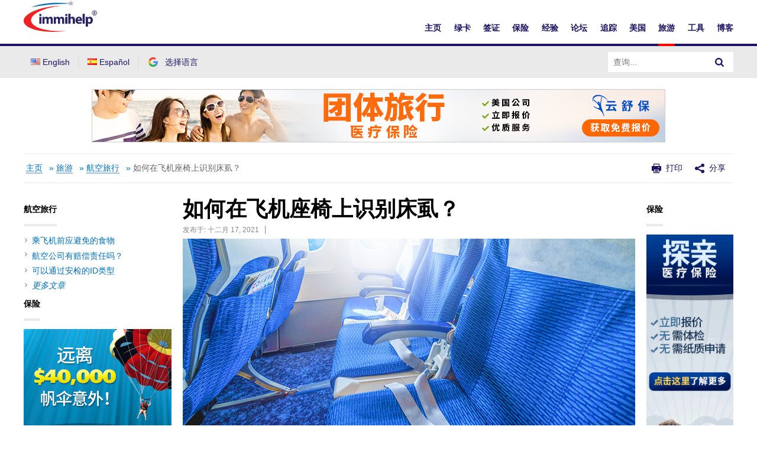

--- FILE ---
content_type: text/html; charset=UTF-8
request_url: https://www.immihelp.com/ruhe-zaifeiji-zuoyi-shibie-chuangshi/
body_size: 20558
content:
<!DOCTYPE html>
<html lang="zh-CN">
<head>
	<meta charset="UTF-8" />
	<meta name="viewport" content="width=device-width" />
	<title>如何在飞机座椅上识别床虱？ - Immihelp	</title>

	<link rel="dns-prefetch" href="//www.gstatic.com">
			<link rel="dns-prefetch" href="//translate.googleapis.com">
		<link rel="dns-prefetch" href="//www.google.com">
		<link rel="dns-prefetch" href="//www.googletagmanager.com">
		<link rel="dns-prefetch" href="//translate.googleapis.com">
		<link rel="dns-prefetch" href="//www.google-analytics.com">
		<style>
		.google-auto-placed * {
			width: 100% !important;
		}
		
		.c-Article__paragraphs-wrap .o-Adv-block .o-Adv-block__item {
		transition: .3s ease-in box-shadow;
		} 
		.c-Article__paragraphs-wrap .o-Adv-block .o-Adv-block__item:hover {
		box-shadow: 1px 1px 5px rgba(196, 196, 196, 0.5);
		}
	</style>
	<meta property="og:image" content="https://www.immihelp.com/wordpress/../assets/cms/bedbug-alert-how-to-spot-them-on-your-airplane-seat-1.jpg"/>
	<!-- application/ld+json -->
		<script type="application/ld+json">
	{"@context":"https://schema.org","@graph":[{"@type":"WebSite","@id":"https://www.immihelp.com/#website","url":"https://www.immihelp.com/","name":"Immihelp","description":"For more than a decade, immihelp®.com is a premier resource of comprehensive information about U.S. legal immigration. It provides detailed information for visitors visa, student visa and all other types of visas such as business, fiance, H, L, and many others. It also provides information about all types of green card (employment or family based or other), including various processes at various steps, in the U.S. and abroad. It is also a great resource for visitors medical insurance, Schengen visa, PIO/OCI as well information for travel to the U.S. and newcomer to the U.S. 22","potentialAction":[{"@type":"SearchAction","target":{"@type":"EntryPoint","urlTemplate":"https://www.immihelp.com/?s={search_term_string}"},"query-input":"required name=search_term_string"}],"inLanguage":"en-US"},{"@type":"CollectionPage","@id":"https://www.immihelp.com/ruhe-zaifeiji-zuoyi-shibie-chuangshi/#webpage","url":"https://www.immihelp.com/ruhe-zaifeiji-zuoyi-shibie-chuangshi/","name":"如何在飞机座椅上识别床虱？","isPartOf":{"@id":"https://www.immihelp.com/#website"},"description":"Getting ready to travel internationally? These articles are here to help. Whatever your destination or activity, we have the information you need.","breadcrumb":{"@id":"https://www.immihelp.com/ruhe-zaifeiji-zuoyi-shibie-chuangshi/#breadcrumb"},"inLanguage":"en-US","potentialAction":[{"@type":"ReadAction","target":["https://www.immihelp.com/ruhe-zaifeiji-zuoyi-shibie-chuangshi/"]}]},{"@type":"BreadcrumbList","@id":"https://www.immihelp.com/ruhe-zaifeiji-zuoyi-shibie-chuangshi/#breadcrumb","itemListElement":[{"@type":"ListItem","position":1,"name":"Home","item":"https://www.immihelp.com/"},{"@type":"ListItem","position":2,"name":"Lvyou","item":"https://www.immihelp.com/lvyou/"},{"@type":"ListItem","position":3,"name":"Hangkong lvxing","item":"https://www.immihelp.com/hangkong-lvxing/"}]}]}
	</script>
		<meta property="og:image" content="https://www.immihelp.com/assets/og-images/immihelp-thumb.jpg"/>
	<meta property="og:image" content="https://www.immihelp.com/assets/og-images/immihelp-wide.jpg"/>
	<link rel="SHORTCUT ICON" href="/favicon.ico">
    <link rel="shortcut icon" href="/favicon.ico" type="image/x-icon" />
    <link rel="icon" href="/favicon.ico" type="image/x-icon" />
    <link rel="apple-touch-icon-precomposed" href="/apple-touch-icon-57x57-precomposed.png" />
    <link rel="apple-touch-icon-precomposed" href="/apple-touch-icon-72x72-precomposed.png" sizes="72x72" />
    <link rel="apple-touch-icon-precomposed" href="/apple-touch-icon-114x114-precomposed.png" sizes="114x114" />
    <link rel="apple-touch-icon-precomposed" href="/apple-touch-icon-144x144-precomposed.png" sizes="144x144" />
    <link rel="image_src" href="https://www.immihelp.com/assets/ui/png/thumbnail.png">
	<!-- Latest compiled and minified CSS -->
	<link rel="stylesheet" href="/assets/build/css/global-immihelp.css?v=202507281">
				<link rel="stylesheet" href="/assets/build/css/views/blog.css?v=202507281">
	
	<script type="f2976d5c66e9a249a198a256-text/javascript">
		window.immiObj = {
			currentCat: "旅游",
			categoryAdsList: "Visitors To USA,Group Travel,Travel Outside USA",
			currentLanguage: "Chinese",
			currentLangCode: "zh",
			headerRequest: "US",
			viewPostLink: "https://www.immihelp.com/wordpress/wp-admin/admin-ajax.php",
			currentUrl: "https://www.immihelp.com/ruhe-zaifeiji-zuoyi-shibie-chuangshi"
		};
	</script>

			<!-- Google Tag Manager -->
		<script type="f2976d5c66e9a249a198a256-text/javascript">(function(w,d,s,l,i){w[l]=w[l]||[];w[l].push({'gtm.start':
		new Date().getTime(),event:'gtm.js'});var f=d.getElementsByTagName(s)[0],
		j=d.createElement(s),dl=l!='dataLayer'?'&l='+l:'';j.async=true;j.src=
		'https://www.googletagmanager.com/gtm.js?id='+i+dl;f.parentNode.insertBefore(j,f);
		})(window,document,'script','dataLayer','GTM-MPS4SQ6');</script>
		<!-- End Google Tag Manager -->
		<script async src="https://pagead2.googlesyndication.com/pagead/js/adsbygoogle.js?client=ca-pub-2428253244826603" crossorigin="anonymous" type="f2976d5c66e9a249a198a256-text/javascript"></script>
		<!-- test -->
	<script type="f2976d5c66e9a249a198a256-text/javascript">var rmp_frontend = {"admin_ajax": "https://www.immihelp.com/wordpress/wp-admin/admin-ajax.php","postID": "76408","noVotes": "No votes so far! Be the first to rate this post.","cookie": "You already voted! This vote will not be counted!","afterVote": "Thank you for rating this post!","notShowRating": "2","social": "1","feedback": "2","cookieDisable": "1","emptyFeedback": "Please insert your feedback in the box above!","hoverTexts": "1","preventAccidental": "2","grecaptcha": "1","siteKey": "","votingPriv": "1","loggedIn": "","positiveThreshold": "2","ajaxLoad": "2","nonce": "00668e3e9b"};</script><meta name='robots' content='index, follow, max-image-preview:large, max-snippet:-1, max-video-preview:-1' />
<link rel="preload" href="https://www.immihelp.com/wordpress/wp-content/plugins/rate-my-post/public/css/fonts/ratemypost.ttf" type="font/ttf" as="font" crossorigin="anonymous">
	<!-- This site is optimized with the Yoast SEO plugin v21.1 - https://yoast.com/wordpress/plugins/seo/ -->
	<meta name="description" content="床虱可能是您在航班上的同伴。了解在飞机座椅上发现它们所需的一切，保持自我防范，不要把床虱带走。请继续阅读。" />
	<link rel="canonical" href="https://www.immihelp.com/ruhe-zaifeiji-zuoyi-shibie-chuangshi/" />
	<meta property="og:locale" content="zh_CN" />
	<meta property="og:locale:alternate" content="en_US" />
	<meta property="og:locale:alternate" content="es_ES" />
	<meta property="og:type" content="article" />
	<meta property="og:title" content="如何在飞机座椅上识别床虱？" />
	<meta property="og:description" content="床虱可能是您在航班上的同伴。了解在飞机座椅上发现它们所需的一切，保持自我防范，不要把床虱带走。请继续阅读。" />
	<meta property="og:url" content="https://www.immihelp.com/ruhe-zaifeiji-zuoyi-shibie-chuangshi/" />
	<meta property="og:site_name" content="Immihelp" />
	<meta property="article:publisher" content="https://www.facebook.com/immihelp/" />
	<meta property="article:published_time" content="2021-12-17T21:02:40+00:00" />
	<meta property="article:modified_time" content="2021-12-17T21:02:42+00:00" />
	<meta property="og:image" content="https://www.immihelp.com/wordpress/../assets/cms/bedbug-alert-how-to-spot-them-on-your-airplane-seat-1.jpg" />
	<meta property="og:image:width" content="1200" />
	<meta property="og:image:height" content="628" />
	<meta property="og:image:type" content="image/jpeg" />
	<meta name="author" content="Tim Zhang" />
	<meta name="twitter:card" content="summary_large_image" />
	<meta name="twitter:creator" content="@immihelp" />
	<meta name="twitter:site" content="@immihelp" />
	<meta name="twitter:label1" content="Written by" />
	<meta name="twitter:data1" content="Tim Zhang" />
	<meta name="twitter:label2" content="Est. reading time" />
	<meta name="twitter:data2" content="1 minute" />
	<script type="application/ld+json" class="yoast-schema-graph">{"@context":"https://schema.org","@graph":[{"@type":"WebPage","@id":"https://www.immihelp.com/ruhe-zaifeiji-zuoyi-shibie-chuangshi/","url":"https://www.immihelp.com/ruhe-zaifeiji-zuoyi-shibie-chuangshi/","name":"如何在飞机座椅上识别床虱？","isPartOf":{"@id":"https://www.immihelp.com/zh/#website"},"primaryImageOfPage":{"@id":"https://www.immihelp.com/ruhe-zaifeiji-zuoyi-shibie-chuangshi/#primaryimage"},"image":{"@id":"https://www.immihelp.com/ruhe-zaifeiji-zuoyi-shibie-chuangshi/#primaryimage"},"thumbnailUrl":"https://www.immihelp.com/wordpress/../assets/cms/bedbug-alert-how-to-spot-them-on-your-airplane-seat-1.jpg","datePublished":"2021-12-17T21:02:40+00:00","dateModified":"2021-12-17T21:02:42+00:00","author":{"@id":"https://www.immihelp.com/zh/#/schema/person/0bedc57208ec915d12fbd9fb40bdf158"},"description":"床虱可能是您在航班上的同伴。了解在飞机座椅上发现它们所需的一切，保持自我防范，不要把床虱带走。请继续阅读。","breadcrumb":{"@id":"https://www.immihelp.com/ruhe-zaifeiji-zuoyi-shibie-chuangshi/#breadcrumb"},"inLanguage":"zh-CN","potentialAction":[{"@type":"ReadAction","target":["https://www.immihelp.com/ruhe-zaifeiji-zuoyi-shibie-chuangshi/"]}]},{"@type":"ImageObject","inLanguage":"zh-CN","@id":"https://www.immihelp.com/ruhe-zaifeiji-zuoyi-shibie-chuangshi/#primaryimage","url":"https://www.immihelp.com/wordpress/../assets/cms/bedbug-alert-how-to-spot-them-on-your-airplane-seat-1.jpg","contentUrl":"https://www.immihelp.com/wordpress/../assets/cms/bedbug-alert-how-to-spot-them-on-your-airplane-seat-1.jpg","width":1200,"height":628},{"@type":"BreadcrumbList","@id":"https://www.immihelp.com/ruhe-zaifeiji-zuoyi-shibie-chuangshi/#breadcrumb","itemListElement":[{"@type":"ListItem","position":1,"name":"Home","item":"https://www.immihelp.com/"},{"@type":"ListItem","position":2,"name":"旅游","item":"https://www.immihelp.com/lvyou/"},{"@type":"ListItem","position":3,"name":"航空旅行","item":"https://www.immihelp.com/lvyou/hangkong-lvxing/"},{"@type":"ListItem","position":4,"name":"如何在飞机座椅上识别床虱？"}]},{"@type":"WebSite","@id":"https://www.immihelp.com/zh/#website","url":"https://www.immihelp.com/zh/","name":"Immihelp","description":"For more than a decade, immihelp®.com is a premier resource of comprehensive information about                      U.S. legal immigration. It provides detailed information for visitors visa, student visa and all other types of                      visas such as business, fiance, H, L, and many others. It also provides information about all types of green card                     (employment or family based or other), including various processes at various steps, in the U.S. and abroad.                      It is also a great resource for visitors medical insurance, Schengen visa, PIO/OCI as well information for travel to the U.S. and newcomer to the U.S. 22","potentialAction":[{"@type":"SearchAction","target":{"@type":"EntryPoint","urlTemplate":"https://www.immihelp.com/zh/?s={search_term_string}"},"query-input":"required name=search_term_string"}],"inLanguage":"zh-CN"},{"@type":"Person","@id":"https://www.immihelp.com/zh/#/schema/person/0bedc57208ec915d12fbd9fb40bdf158","name":"Tim Zhang","image":{"@type":"ImageObject","inLanguage":"zh-CN","@id":"https://www.immihelp.com/zh/#/schema/person/image/","url":"https://secure.gravatar.com/avatar/9f746076c8b776f2aaa746deedc2ba19?s=96&d=mm&r=g","contentUrl":"https://secure.gravatar.com/avatar/9f746076c8b776f2aaa746deedc2ba19?s=96&d=mm&r=g","caption":"Tim Zhang"},"url":"https://www.immihelp.com/zh/author/zhang_editor/"}]}</script>
	<!-- / Yoast SEO plugin. -->


<link rel="alternate" href="https://www.immihelp.com/bedbug-alert-how-to-spot-them-on-your-airplane-seat/" hreflang="en" />
<link rel="alternate" href="https://www.immihelp.com/ruhe-zaifeiji-zuoyi-shibie-chuangshi/" hreflang="zh" />
<link rel="alternate" href="https://www.immihelp.com/alerta-de-chinches-como-detectarlas-en-el-asiento-del-avion/" hreflang="es" />
<link rel='stylesheet' id='wp-block-library-css' href='https://www.immihelp.com/wordpress/wp-includes/css/dist/block-library/style.min.css?ver=6.3.1' type='text/css' media='all' />
<style id='classic-theme-styles-inline-css' type='text/css'>
/*! This file is auto-generated */
.wp-block-button__link{color:#fff;background-color:#32373c;border-radius:9999px;box-shadow:none;text-decoration:none;padding:calc(.667em + 2px) calc(1.333em + 2px);font-size:1.125em}.wp-block-file__button{background:#32373c;color:#fff;text-decoration:none}
</style>
<style id='global-styles-inline-css' type='text/css'>
body{--wp--preset--color--black: #000000;--wp--preset--color--cyan-bluish-gray: #abb8c3;--wp--preset--color--white: #ffffff;--wp--preset--color--pale-pink: #f78da7;--wp--preset--color--vivid-red: #cf2e2e;--wp--preset--color--luminous-vivid-orange: #ff6900;--wp--preset--color--luminous-vivid-amber: #fcb900;--wp--preset--color--light-green-cyan: #7bdcb5;--wp--preset--color--vivid-green-cyan: #00d084;--wp--preset--color--pale-cyan-blue: #8ed1fc;--wp--preset--color--vivid-cyan-blue: #0693e3;--wp--preset--color--vivid-purple: #9b51e0;--wp--preset--gradient--vivid-cyan-blue-to-vivid-purple: linear-gradient(135deg,rgba(6,147,227,1) 0%,rgb(155,81,224) 100%);--wp--preset--gradient--light-green-cyan-to-vivid-green-cyan: linear-gradient(135deg,rgb(122,220,180) 0%,rgb(0,208,130) 100%);--wp--preset--gradient--luminous-vivid-amber-to-luminous-vivid-orange: linear-gradient(135deg,rgba(252,185,0,1) 0%,rgba(255,105,0,1) 100%);--wp--preset--gradient--luminous-vivid-orange-to-vivid-red: linear-gradient(135deg,rgba(255,105,0,1) 0%,rgb(207,46,46) 100%);--wp--preset--gradient--very-light-gray-to-cyan-bluish-gray: linear-gradient(135deg,rgb(238,238,238) 0%,rgb(169,184,195) 100%);--wp--preset--gradient--cool-to-warm-spectrum: linear-gradient(135deg,rgb(74,234,220) 0%,rgb(151,120,209) 20%,rgb(207,42,186) 40%,rgb(238,44,130) 60%,rgb(251,105,98) 80%,rgb(254,248,76) 100%);--wp--preset--gradient--blush-light-purple: linear-gradient(135deg,rgb(255,206,236) 0%,rgb(152,150,240) 100%);--wp--preset--gradient--blush-bordeaux: linear-gradient(135deg,rgb(254,205,165) 0%,rgb(254,45,45) 50%,rgb(107,0,62) 100%);--wp--preset--gradient--luminous-dusk: linear-gradient(135deg,rgb(255,203,112) 0%,rgb(199,81,192) 50%,rgb(65,88,208) 100%);--wp--preset--gradient--pale-ocean: linear-gradient(135deg,rgb(255,245,203) 0%,rgb(182,227,212) 50%,rgb(51,167,181) 100%);--wp--preset--gradient--electric-grass: linear-gradient(135deg,rgb(202,248,128) 0%,rgb(113,206,126) 100%);--wp--preset--gradient--midnight: linear-gradient(135deg,rgb(2,3,129) 0%,rgb(40,116,252) 100%);--wp--preset--font-size--small: 13px;--wp--preset--font-size--medium: 20px;--wp--preset--font-size--large: 36px;--wp--preset--font-size--x-large: 42px;--wp--preset--spacing--20: 0.44rem;--wp--preset--spacing--30: 0.67rem;--wp--preset--spacing--40: 1rem;--wp--preset--spacing--50: 1.5rem;--wp--preset--spacing--60: 2.25rem;--wp--preset--spacing--70: 3.38rem;--wp--preset--spacing--80: 5.06rem;--wp--preset--shadow--natural: 6px 6px 9px rgba(0, 0, 0, 0.2);--wp--preset--shadow--deep: 12px 12px 50px rgba(0, 0, 0, 0.4);--wp--preset--shadow--sharp: 6px 6px 0px rgba(0, 0, 0, 0.2);--wp--preset--shadow--outlined: 6px 6px 0px -3px rgba(255, 255, 255, 1), 6px 6px rgba(0, 0, 0, 1);--wp--preset--shadow--crisp: 6px 6px 0px rgba(0, 0, 0, 1);}:where(.is-layout-flex){gap: 0.5em;}:where(.is-layout-grid){gap: 0.5em;}body .is-layout-flow > .alignleft{float: left;margin-inline-start: 0;margin-inline-end: 2em;}body .is-layout-flow > .alignright{float: right;margin-inline-start: 2em;margin-inline-end: 0;}body .is-layout-flow > .aligncenter{margin-left: auto !important;margin-right: auto !important;}body .is-layout-constrained > .alignleft{float: left;margin-inline-start: 0;margin-inline-end: 2em;}body .is-layout-constrained > .alignright{float: right;margin-inline-start: 2em;margin-inline-end: 0;}body .is-layout-constrained > .aligncenter{margin-left: auto !important;margin-right: auto !important;}body .is-layout-constrained > :where(:not(.alignleft):not(.alignright):not(.alignfull)){max-width: var(--wp--style--global--content-size);margin-left: auto !important;margin-right: auto !important;}body .is-layout-constrained > .alignwide{max-width: var(--wp--style--global--wide-size);}body .is-layout-flex{display: flex;}body .is-layout-flex{flex-wrap: wrap;align-items: center;}body .is-layout-flex > *{margin: 0;}body .is-layout-grid{display: grid;}body .is-layout-grid > *{margin: 0;}:where(.wp-block-columns.is-layout-flex){gap: 2em;}:where(.wp-block-columns.is-layout-grid){gap: 2em;}:where(.wp-block-post-template.is-layout-flex){gap: 1.25em;}:where(.wp-block-post-template.is-layout-grid){gap: 1.25em;}.has-black-color{color: var(--wp--preset--color--black) !important;}.has-cyan-bluish-gray-color{color: var(--wp--preset--color--cyan-bluish-gray) !important;}.has-white-color{color: var(--wp--preset--color--white) !important;}.has-pale-pink-color{color: var(--wp--preset--color--pale-pink) !important;}.has-vivid-red-color{color: var(--wp--preset--color--vivid-red) !important;}.has-luminous-vivid-orange-color{color: var(--wp--preset--color--luminous-vivid-orange) !important;}.has-luminous-vivid-amber-color{color: var(--wp--preset--color--luminous-vivid-amber) !important;}.has-light-green-cyan-color{color: var(--wp--preset--color--light-green-cyan) !important;}.has-vivid-green-cyan-color{color: var(--wp--preset--color--vivid-green-cyan) !important;}.has-pale-cyan-blue-color{color: var(--wp--preset--color--pale-cyan-blue) !important;}.has-vivid-cyan-blue-color{color: var(--wp--preset--color--vivid-cyan-blue) !important;}.has-vivid-purple-color{color: var(--wp--preset--color--vivid-purple) !important;}.has-black-background-color{background-color: var(--wp--preset--color--black) !important;}.has-cyan-bluish-gray-background-color{background-color: var(--wp--preset--color--cyan-bluish-gray) !important;}.has-white-background-color{background-color: var(--wp--preset--color--white) !important;}.has-pale-pink-background-color{background-color: var(--wp--preset--color--pale-pink) !important;}.has-vivid-red-background-color{background-color: var(--wp--preset--color--vivid-red) !important;}.has-luminous-vivid-orange-background-color{background-color: var(--wp--preset--color--luminous-vivid-orange) !important;}.has-luminous-vivid-amber-background-color{background-color: var(--wp--preset--color--luminous-vivid-amber) !important;}.has-light-green-cyan-background-color{background-color: var(--wp--preset--color--light-green-cyan) !important;}.has-vivid-green-cyan-background-color{background-color: var(--wp--preset--color--vivid-green-cyan) !important;}.has-pale-cyan-blue-background-color{background-color: var(--wp--preset--color--pale-cyan-blue) !important;}.has-vivid-cyan-blue-background-color{background-color: var(--wp--preset--color--vivid-cyan-blue) !important;}.has-vivid-purple-background-color{background-color: var(--wp--preset--color--vivid-purple) !important;}.has-black-border-color{border-color: var(--wp--preset--color--black) !important;}.has-cyan-bluish-gray-border-color{border-color: var(--wp--preset--color--cyan-bluish-gray) !important;}.has-white-border-color{border-color: var(--wp--preset--color--white) !important;}.has-pale-pink-border-color{border-color: var(--wp--preset--color--pale-pink) !important;}.has-vivid-red-border-color{border-color: var(--wp--preset--color--vivid-red) !important;}.has-luminous-vivid-orange-border-color{border-color: var(--wp--preset--color--luminous-vivid-orange) !important;}.has-luminous-vivid-amber-border-color{border-color: var(--wp--preset--color--luminous-vivid-amber) !important;}.has-light-green-cyan-border-color{border-color: var(--wp--preset--color--light-green-cyan) !important;}.has-vivid-green-cyan-border-color{border-color: var(--wp--preset--color--vivid-green-cyan) !important;}.has-pale-cyan-blue-border-color{border-color: var(--wp--preset--color--pale-cyan-blue) !important;}.has-vivid-cyan-blue-border-color{border-color: var(--wp--preset--color--vivid-cyan-blue) !important;}.has-vivid-purple-border-color{border-color: var(--wp--preset--color--vivid-purple) !important;}.has-vivid-cyan-blue-to-vivid-purple-gradient-background{background: var(--wp--preset--gradient--vivid-cyan-blue-to-vivid-purple) !important;}.has-light-green-cyan-to-vivid-green-cyan-gradient-background{background: var(--wp--preset--gradient--light-green-cyan-to-vivid-green-cyan) !important;}.has-luminous-vivid-amber-to-luminous-vivid-orange-gradient-background{background: var(--wp--preset--gradient--luminous-vivid-amber-to-luminous-vivid-orange) !important;}.has-luminous-vivid-orange-to-vivid-red-gradient-background{background: var(--wp--preset--gradient--luminous-vivid-orange-to-vivid-red) !important;}.has-very-light-gray-to-cyan-bluish-gray-gradient-background{background: var(--wp--preset--gradient--very-light-gray-to-cyan-bluish-gray) !important;}.has-cool-to-warm-spectrum-gradient-background{background: var(--wp--preset--gradient--cool-to-warm-spectrum) !important;}.has-blush-light-purple-gradient-background{background: var(--wp--preset--gradient--blush-light-purple) !important;}.has-blush-bordeaux-gradient-background{background: var(--wp--preset--gradient--blush-bordeaux) !important;}.has-luminous-dusk-gradient-background{background: var(--wp--preset--gradient--luminous-dusk) !important;}.has-pale-ocean-gradient-background{background: var(--wp--preset--gradient--pale-ocean) !important;}.has-electric-grass-gradient-background{background: var(--wp--preset--gradient--electric-grass) !important;}.has-midnight-gradient-background{background: var(--wp--preset--gradient--midnight) !important;}.has-small-font-size{font-size: var(--wp--preset--font-size--small) !important;}.has-medium-font-size{font-size: var(--wp--preset--font-size--medium) !important;}.has-large-font-size{font-size: var(--wp--preset--font-size--large) !important;}.has-x-large-font-size{font-size: var(--wp--preset--font-size--x-large) !important;}
.wp-block-navigation a:where(:not(.wp-element-button)){color: inherit;}
:where(.wp-block-post-template.is-layout-flex){gap: 1.25em;}:where(.wp-block-post-template.is-layout-grid){gap: 1.25em;}
:where(.wp-block-columns.is-layout-flex){gap: 2em;}:where(.wp-block-columns.is-layout-grid){gap: 2em;}
.wp-block-pullquote{font-size: 1.5em;line-height: 1.6;}
</style>
<link rel='stylesheet' id='rate-my-post-css' href='https://www.immihelp.com/wordpress/wp-content/plugins/rate-my-post/public/css/rate-my-post.css?ver=3.4.2' type='text/css' media='all' />
<link rel='stylesheet' id='style-css' href='https://www.immihelp.com/wordpress/wp-content/themes/immihelp-customized/style.css?v=20140811&#038;ver=6.3.1' type='text/css' media='all' />
	<!-- test end -->
</head>

<body class="post-template-default single single-post postid-76408 single-format-standard">
	<!-- Google Tag Manager (noscript) -->
	<noscript><iframe src="https://www.googletagmanager.com/ns.html?id=GTM-MPS4SQ6"
	height="0" width="0" style="display:none;visibility:hidden"></iframe></noscript>
<!-- End Google Tag Manager (noscript) -->
<div id="page" class="hfeed site">
	<header id="masthead" class="site-header" role="banner">
    <div class="c-Header__main-wrap">
        <div id="cred-main" class="c-Header__Login-wrapper hide-when-print g-im-layout" style="display: none;">
            欢迎,&nbsp;<span id="cred-username">用户</span>
            <a id="cred-login" href="/login/?lang=zh" class="c-Header__Login-btn">登录</a>
            <a id="cred-logout" href="/dengchu/" style="display: none;" class="c-Header__Login-btn">退出</a>
            <a id="cred-register" href="/forum/register" class="c-Header__Login-btn c-Header__Login--register">免费注册！</a>
        </div>
        <div class="c-Header__inner-wrap g-im-layout">
            <a href="/meiguo-yimin-xinxi/">
                <span class="screen-reader-text">Immihelp</span>
                <img class="c-Header__logo" src="/images/site-svgs/immihelp_logo.svg" alt="immihelp">
            </a>
            <div id="hamburger-menu">
                <div class="c-Header__line1"></div>
                <div class="c-Header__line2"></div>
                <div class="c-Header__line3"></div>
            </div>
            <!--DESKTOP -->
            <div id="mobile-menu" class="c-Header__desktop-nav">
                <div id="cred-main-mob" class="c-Header__mobile-login">
                    欢迎,&nbsp;<span id="cred-username-mob">用户</span>
                    <a id="cred-login-mob" href="/login/?lang=zh" class="c-Header__Login-btn">登录</a>
                    <a id="cred-logout-mob" href="/dengchu/" style="display: none;" class="c-Header__Login-btn">退出</a>
                    <a id="cred-register-mob" href="/forum/register" class="c-Header__Login-btn c-Header__Login--register">免费注册！</a>
                </div>
                <div class="c-Header__mobile-menu-top-wrap">
                    <ul class="c-Header__mobile-menu-flag-wrap" style="margin: 0">
                        	<li class="lang-item lang-item-3 lang-item-en lang-item-first"><a  lang="en-US" hreflang="en-US" href="/bedbug-alert-how-to-spot-them-on-your-airplane-seat/"><img src="[data-uri]" alt="English" width="16" height="11" style="width: 16px; height: 11px;" /><span style="margin-left:0.3em;">English</span></a></li>
	<li class="lang-item lang-item-17 lang-item-es"><a  lang="es-ES" hreflang="es-ES" href="/alerta-de-chinches-como-detectarlas-en-el-asiento-del-avion/"><img src="[data-uri]" alt="Español" width="16" height="11" style="width: 16px; height: 11px;" /><span style="margin-left:0.3em;">Español</span></a></li>
        
                    </ul>
                    <form id="site-search-input-mobile" style="flex: 100%;">
                        <div class="c-Header__search-bar-wrap">
                            <input class="c-Header__search-bar-input-obj" type="text" placeholder="查询...">
                            <button type="submit" class="c-Header__search-bar-btn" aria-label="Search">
                                <span class="c-Header__search-bar-svg-wrap"></span>
                            </button>
                        </div>
                    </form>
                </div>
                <nav class="navbar-collapse collapse">
                    <ul id="menu-zh-menu" class="nav navbar-nav navbar-right">
                        <li>
                            <a href="/meiguo-yimin-xinxi/" data-menu="主页">主页</a>
                        </li>
                        <li>
                            <a href="/lvka/" data-menu="绿卡">绿卡</a>
                        </li>
                        <li>
                            <a href="/meiguo-qianzheng/" data-menu="签证">签证</a>
                        </li>
                        <li>
                            <a href="/guoji-lvxing-yiliao-baoxian/" data-menu="国际旅行医疗保险">保险</a>
                        </li>
                        <li>
                            <a href="/jingyan/" data-menu="经验">经验</a>
                        </li>
                        <li>
                            <a href="/forum/" data-menu="论坛">论坛</a>
                        </li>
                        <li>
                            <a href="/us-immigration-visa-trackers/" data-menu="追踪">追踪</a>
                        </li>
                        <li>
                            <a href="/meiguo-xinlaizhe-zhinan/" data-menu="美国">美国</a>
                        </li>
                        <li>
                            <a href="/lvyou/" data-menu="旅游">旅游</a>
                        </li>
                        <!--/* <li>
                            <a href="/nri/" data-menu="NRI">NRI</a>
                        </li> */-->
                        <li>
                            <a href="/gongju/" data-menu="工具">工具</a>
                        </li>
                        <li>
                            <a href="/boke/" data-menu="博客">博客</a>
                        </li>
                    </ul>
                </nav>
            </div>

        </div>
    </div>
    <div class="c-Header__desktop-language-nav-wrap1">
        <div class="g-im-layout c-Header__desktop-language-nav-wrap2">
            <div class="c-Header__mobile-menu-flag-wrap c-Header__mobile-menu-flag-wrap--no-border">
                <ul class="c-Header__desktop__language-list">
                    	<li class="lang-item lang-item-3 lang-item-en lang-item-first"><a  lang="en-US" hreflang="en-US" href="/bedbug-alert-how-to-spot-them-on-your-airplane-seat/"><img src="[data-uri]" alt="English" width="16" height="11" style="width: 16px; height: 11px;" /><span style="margin-left:0.3em;">English</span></a></li>
	<li class="lang-item lang-item-17 lang-item-es"><a  lang="es-ES" hreflang="es-ES" href="/alerta-de-chinches-como-detectarlas-en-el-asiento-del-avion/"><img src="[data-uri]" alt="Español" width="16" height="11" style="width: 16px; height: 11px;" /><span style="margin-left:0.3em;">Español</span></a></li>
                    <li class="lang-item">
                        <a href="#" id="js-Google-other-language" class="c-Lang-H__link c-Lang-H__link--br c-Header__flag-box">
                            <div class="c-Lang-H__link-img c-Lang-H__flag-sprite c-Lang-H__flag-sprite--google">
                                <img class="o-Icon__language-flag" src="/images/site-svgs/google_flag.png" alt="google flag">
                            </div>
                            <span class="c-Header__lang-link-text">
                                选择语言
                            </span>
                            <div id="google_translate_element">
                                <div class="c-Lang-H__google-select"></div>
                                <script type="f2976d5c66e9a249a198a256-text/javascript">function googleTranslateElementInit() { new google.translate.TranslateElement({ pageLanguage: 'en', gaTrack: true, gaId: 'UA-555650-1', layout: google.translate.TranslateElement.InlineLayout.SIMPLE }, 'google_translate_element'); }</script>
                                <script src="//translate.google.com/translate_a/element.js?cb=googleTranslateElementInit" async type="f2976d5c66e9a249a198a256-text/javascript"></script>
                            </div>
                        </a>
                    </li>
                                    </ul>
            </div>
            <form id="site-search-input">
                <div class="c-Header__search-bar-wrap-obj c-Header__search-bar-wrap-obj--desktop" style="display: flex;">
                    <input class="c-Header__search-bar-input-obj" type="text" placeholder="查询...">
                    <button type="submit" class="c-Header__search-bar-btn" aria-label="Search">
                        <span class="c-Header__search-bar-svg-wrap"></span>
                    </button>
                </div>
            </form>
        </div>
    </div>
</header>

<script type="f2976d5c66e9a249a198a256-text/javascript">
    var GlobalVue;
    var MainVue;
    window.readyToSendToken;
    window.immiLang = window.immiLang || {};
    window.immiLang.currentLangCode = 'zh';
    window.immiLang.promotions = {
        dontShowThis: "不再显示",
        seeAllTools: "查看全部工具",
        toolsLink: '/gongju/'
    };
    window.immiLang.buildNumber = "202507281";
    window.immiLang.globalLabels = {
        home: "/zhuye/",
        profile: "/yonghu-jieshao/",
        userInterest: {
                topicsPage: {
                    title: "\u4E3B\u9898",
                    description: "\u8BF7\u9009\u62E9\u4EE5\u4E0B\u81F3\u5C112\u4E2A\u4E3B\u9898\uFF0C\u4E4B\u540E\u60A8\u53EF\u4EE5\u968F\u65F6\u66F4\u65B0\u8FD9\u4E9B\u9009\u9879\u3002",
                },
                interestsPage: {
                    title: "\u611F\u5174\u8DA3\u7684\u5185\u5BB9",
                    description: "\u8BF7\u81F3\u5C11\u9009\u62E9\u4EE5\u4E0B\u4E24\u4E2A\u611F\u5174\u8DA3\u7684\u5185\u5BB9\uFF0C\u4E4B\u540E\u60A8\u53EF\u4EE5\u968F\u65F6\u66F4\u65B0\u8FD9\u4E9B\u9009\u9879\u3002",
                },
                buttons: {
                    next: "\u4E0B\u4E00\u4E2A",
                    previous: "\u4E0A\u4E00\u6B65",
                    unsubscribe: "\u53D6\u6D88\u8BA2\u9605",
                    finish: "\u5B8C\u6210"
                },
                success: "\u8BA2\u9605\u6210\u529F",
                unsubscribed: "\u5DF2\u53D6\u6D88\u8BA2\u9605",
            }
    };
    window.immiObj = window.immiObj || {};
    window.immiObj.path = {login: '/login/?lang=zh'};
    window.immiObj.copyCutText='复制和剪切功能不可用。\nimmihelp.com版权1991-';
    window.immiObj.prefixUrl = "/igr-vsf/";
    window.immiObj.viewPostLink = "/wordpress/wp-admin/admin-ajax.php";
    window.immiLang.getQuote = "立即报价";
    window.immiLang.readArticle = "阅读文章";
</script>
<div id="globalVue"></div>	<script type="f2976d5c66e9a249a198a256-text/javascript">
		window.immiObj.translations = {
			headerLabel: "主页"
		};
		window.immiObj.currency = {
						"Mexican Peso": "20.6",
						"Brazilian Real": "3.80",
						"Chinese Yuan": "7.5",
						"Indian Rupee": "84",
					}
	</script>
	
	<!-- #masthead .site-header -->
	<div class="horizontal-banner header-vilab">
		<div class="hide-when-print g-im-layout">
			<a href="#">
				<canvas class="hrz-banner__cnv"></canvas>
			</a>
		</div>
		<div class="hide-when-print g-im-layout mobile-banner">
			<a href="#">
				<canvas class="hrz-banner__cnv"></canvas>
			</a>
		</div>
	</div>
	
	<div class="g-im-layout">
		<div class="show-when-print o-Adv-block__top">
			<p>旅游,探亲,留学和其它国际旅行医疗保险</p>
			<span>
				点击 insubuy.com 或电话+1 (866) BAOXIAN(226-9426) 或 +1 (972) 985-4400			</span>
		</div>
		<div class="c-Header__breadcrumbs"> 
			<p id="breadcrumbs"><span><span><a href="/meiguo-yimin-xinxi/" >主页</a> » <span><a href="https://www.immihelp.com/lvyou/" >旅游</a> » <span><a href="https://www.immihelp.com/hangkong-lvxing/" >航空旅行</a> » <span class="breadcrumb_last"><a href="https://www.immihelp.com/ruhe-zaifeiji-zuoyi-shibie-chuangshi/" >如何在飞机座椅上识别床虱？</a></span></span></span></span></span></p>			<div class="c-Header__print-share-wrap">
				<svg viewBox="0 0 16 16" width="16" height="16" class="o-Icon__svg-print-share">
					<use xlink:href="/assets/build/svg/defs/svg/sprite.defs.svg#print_icon"></use>
				</svg>
				<span id="print-link" class="c-Header-print-share-text">
					打印				
				</span>
				<svg viewBox="0 0 16 16" width="16" height="16" class="o-Icon__svg-print-share">
					<use xlink:href="/assets/build/svg/defs/svg/sprite.defs.svg#share_icon"></use>
				</svg>
				<span class="c-Header-print-share-text" id="share-link">
					分享					<!-- share menu -->
					<div class="c-Header-share-abs-wrap" id="share-abs-menu">
												<a class="c-Header-share-abs-child" href="https://www.facebook.com/sharer/sharer.php?u=https://www.immihelp.com/ruhe-zaifeiji-zuoyi-shibie-chuangshi/" target="_blank">
							<svg viewBox="0 0 20 20" width="20" height="20"
								class="o-Icon__svg-social o-Icon__footer-icon--facebook">
								<use xlink:href="/assets/build/svg/defs/svg/sprite.defs.svg#facebook_icon"></use>
							</svg> 
							<span class="c-Header-share-abs-text">Facebook</span>
						</a>
						<a target="_blank" href="https://www.x.com/intent/tweet?text=Immihelp&url=https://www.immihelp.com/ruhe-zaifeiji-zuoyi-shibie-chuangshi/" class="c-Header-share-abs-child">
							<svg viewBox="0 0 20 20" width="20" height="20"
								class="o-Icon__svg-social o-Icon__footer-icon--x">
								<use xlink:href="/assets/build/svg/defs/svg/sprite.defs.svg#x_icon"></use>
							</svg> 
							<span class="c-Header-share-abs-text">X</span>
						</a>						
						<a target="_blank" href="https://www.linkedin.com/shareArticle?mini=true&title=Immihelp&url=https://www.immihelp.com/ruhe-zaifeiji-zuoyi-shibie-chuangshi/" class="c-Header-share-abs-child">
							<svg viewBox="0 0 20 20" width="20" height="20"
								class="o-Icon__svg-social o-Icon__footer-icon--linkedin">
								<use xlink:href="/assets/build/svg/defs/svg/sprite.defs.svg#linkedin_icon"></use>
							</svg> 
							<span class="c-Header-share-abs-text">LinkedIn</span>
						</a>						
						<a target="_blank" href="https://web.whatsapp.com/send?text=" data-action="share/whatsapp/share" class="c-Header-share-abs-child">
							<svg viewBox="0 0 20 20" width="20" height="20"
								class="o-Icon__svg-social o-Icon__footer-icon--whatsapp">
								<use xlink:href="/assets/build/svg/defs/svg/sprite.defs.svg#whatsapp_icon"></use>
							</svg> 
							<span class="c-Header-share-abs-text">WhatsApp</span>
						</a>
												<a href="/cdn-cgi/l/email-protection#4d723e382f27282e3970042020242528213d600c3f39242e21286b2f222934702539393d3e7762623a3a3a63242020242528213d632e2220623f38252860372c242b28242724603738223424603e25242f2428602e25382c232a3e252462" class="c-Header-share-abs-child">
							<svg viewBox="0 0 20 20" width="20" height="20"
								class="o-Icon__svg-social o-Icon__footer-icon--email">
								<use xlink:href="/assets/build/svg/defs/svg/sprite.defs.svg#email_icon"></use>
							</svg> 
							<span class="c-Header-share-abs-text">
								电子邮箱							</span>
						</a>
													<!--WeChat-->
							<a class="c-Header-share-abs-child c-Header-share-abs-child--hasQrCode" id="qrTrigger">
								<svg viewBox="0 0 20 20" width="20" height="20"
									class="o-Icon__svg-social o-Icon__footer-icon--wechat">
									<use xlink:href="/assets/build/svg/defs/svg/sprite.defs.svg#wechat_icon"></use>
								</svg> 
								<span class="c-Header-share-abs-text">微信</span>
								<div class="o-qrCode" id="qrcodeBlcok">
									<img src="https://chart.googleapis.com/chart?cht=qr&chs=104x104&choe=UTF-8&chld=L|1&chl=https://www.immihelp.com/" alt="扫描二维码" id="qrcode">	
									<p class="o-qrCode--text">用微信扫描二维码</p>		
								</div>	
							</a>	
							<script data-cfasync="false" src="/cdn-cgi/scripts/5c5dd728/cloudflare-static/email-decode.min.js"></script><script type="f2976d5c66e9a249a198a256-text/javascript" language="javascript">
								(function(){
									var el_qr = document.getElementById('qrcode');
									var el_link = document.getElementById('qrTrigger');
									var path = window.location.pathname;

									if(el_link) {
										el_link.addEventListener('touchstart', triggerQrBlock, false)
										el_link.addEventListener("click", triggerQrBlock, false);
									}
									if(el_qr && path) {
										el_qr.src="https://chart.googleapis.com/chart?cht=qr&chs=104x104&choe=UTF-8&chld=L|1&chl=https://www.immihelp.com/" + path;
									}

									function triggerQrBlock() {
										if(el_link.classList.contains('show-qr')) {
											el_link.classList.remove('show-qr');
										} else {
											el_link.classList.add('show-qr');
										}
									}
								})();
							</script>
											</div>
				</span>
			</div>
			<div class="c-Article__share-bottom-bar">
				<div class="c-Article__share-bottom-wrap">
					<div>分享</div>
					<div class="c-Article__share-bottom-item-wrap">
												<a class="c-Article__share-bottom-item" href="https://www.facebook.com/sharer/sharer.php?u=https://www.immihelp.com/ruhe-zaifeiji-zuoyi-shibie-chuangshi/" target="_blank">
							<span class="screen-reader-text">Facebook</span>
							<svg viewBox="0 0 20 20" width="20" height="20" width="20" height="20"
								class="o-Icon__svg-social o-Icon__footer-icon--facebook">
								<use xlink:href="/assets/build/svg/defs/svg/sprite.defs.svg#facebook_icon"></use>
							</svg> 
						</a>
						<a target="_blank" href="https://www.x.com/intent/tweet?text=Immihelp&url=https://www.immihelp.com/ruhe-zaifeiji-zuoyi-shibie-chuangshi/" class="c-Article__share-bottom-item">
							<span class="screen-reader-text">X</span>
							<svg viewBox="0 0 20 20" width="20" height="20" width="20" height="20"
								class="o-Icon__svg-social o-Icon__footer-icon--x">
								<use xlink:href="/assets/build/svg/defs/svg/sprite.defs.svg#x_icon"></use>
							</svg> 
						</a>			
						<a target="_blank" href="https://www.linkedin.com/shareArticle?mini=true&title=Immihelp&url=https://www.immihelp.com/ruhe-zaifeiji-zuoyi-shibie-chuangshi/" class="c-Article__share-bottom-item">
							<span class="screen-reader-text">LinkedIn</span>
							<svg viewBox="0 0 20 20" width="20" height="20" width="20" height="20"
								class="o-Icon__svg-social o-Icon__footer-icon--linkedin">
								<use xlink:href="/assets/build/svg/defs/svg/sprite.defs.svg#linkedin_icon"></use>
							</svg> 
						</a>			
						<a target="_blank" href="whatsapp://send?text=https://www.immihelp.com/ruhe-zaifeiji-zuoyi-shibie-chuangshi/" data-action="share/whatsapp/share" class="c-Article__share-bottom-item">
							<span class="screen-reader-text">WhatsApp</span>
							<svg viewBox="0 0 20 20" width="20" height="20" width="20" height="20"
								class="o-Icon__svg-social o-Icon__footer-icon--whatsapp">
								<use xlink:href="/assets/build/svg/defs/svg/sprite.defs.svg#whatsapp_icon"></use>
							</svg> 
						</a>
												<a href="/cdn-cgi/l/email-protection#81bef2f4e3ebe4e2f5bcc8ecece8e9e4edf1acc0f3f5e8e2ede4a7e3eee5f8bce9f5f5f1f2bbaeaef6f6f6afe8ecece8e9e4edf1afe2eeecaef3f4e9e4acfbe0e8e7e4e8ebe8acfbf4eef8e8acf2e9e8e3e8e4ace2e9f4e0efe6f2e9e8ae" class="c-Article__share-bottom-item">
							<span class="screen-reader-text">Email</span>
							<svg viewBox="0 0 20 20" width="20" height="20" width="20" height="20"
								class="o-Icon__svg-social o-Icon__footer-icon--email">
								<use xlink:href="/assets/build/svg/defs/svg/sprite.defs.svg#email_icon"></use>
							</svg> 
						</a>
												<a class="c-Article__share-bottom-item c-Article__share-bottom-item--hasQrCode" id="qrTrigger2">
							<svg viewBox="0 0 20 20" width="20" height="20" width="20" height="20"
								class="o-Icon__svg-social o-Icon__footer-icon--wechat">
								<use xlink:href="/assets/build/svg/defs/svg/sprite.defs.svg#wechat_icon"></use>
							</svg> 				
							<div class="o-qrCode" id="qrcodeBlcok2">
								<img src="https://chart.googleapis.com/chart?cht=qr&chs=104x104&choe=UTF-8&chld=L|1&chl=https://www.immihelp.com/" alt="扫描二维码" id="qrcode2">	
								<p class="o-qrCode--text">用微信扫描二维码</p>		
							</div>	
						</a>	
						<script data-cfasync="false" src="/cdn-cgi/scripts/5c5dd728/cloudflare-static/email-decode.min.js"></script><script type="f2976d5c66e9a249a198a256-text/javascript" language="javascript">
							var el_qr = document.getElementById('qrcode2');
							var el_link = document.getElementById('qrTrigger2');
							var path = window.location.pathname;

							if(el_link) {					
								// el_link.addEventListener('touchstart', triggerQrBlock, false)
								el_link.addEventListener("click", triggerQrBlock, false);					
							}
							if(el_qr && path) {
								el_qr.src="https://chart.googleapis.com/chart?cht=qr&chs=104x104&choe=UTF-8&chld=L|1&chl=https://www.immihelp.com/" + path;
							}

							function triggerQrBlock() {					
								if(el_link.classList.contains('show-qr')) {
									el_link.classList.remove('show-qr');
								} else {
									el_link.classList.add('show-qr');
								}
							}
						</script>
											</div>
				</div>
			</div>
		</div>
	</div>
	<div id="main">
		<div id="primary" class="container">
						<div class="g-im-layout c-Article__flex-page"> <!-- START MAIN FLEX CONTAINER -->
				<div class="c-Article__cont-left">
					<div id="content" role="main" class="col-12 col-md-6">

													

							<!-- <link rel="stylesheet" href="/build/css/entries/articles-entry.css?v=202507281"> -->

	<article id="post-76408" class="post-76408 post type-post status-publish format-standard has-post-thumbnail hentry category-hangkong-lvxing">
				<div class="c-Article-cnt-wrapper">
			<div class="c-Article-cnt__top">
				<header class="entry-header">
					<h1 class="c-Article-main-title">如何在飞机座椅上识别床虱？</h1>
					
							<div class='c-Blog-featured__stats' style='padding-bottom: .5em;line-height: normal;'>
								<span class='c-Blog-featured-stats__item' style='margin-right: 10px;padding-right: 10px;color: #888;font-size: 12px;'>发布于: 十二月 17, 2021</span>
							</div>
												<div class="entry-meta">
											</div><!-- .entry-meta -->
				</header><!-- .entry-header -->

				<div class="entry-content c-Article__paragraphs-wrap">
					
<figure class="wp-block-image size-large"><img decoding="async" src="https://www.immihelp.com/wordpress/../assets/cms/bedbug-alert-how-to-spot-them-on-your-airplane-seat.jpg" alt="" class="wp-image-55659" height="NaN"/></figure>



<p>没有<a href="http://hate-crowded-flights-here-is-how-to-avoid-the-rush/">腿部空间</a>、糟糕的机上餐食、昂贵的 Wi-Fi 和嘈杂的乘客。如果这还不够，您还可能担心飞机座位上的床虱（臭虫）。</p>



<p>这种吸血昆虫甚至可以在3万5千英尺的高空还攻击人。</p>



<p>以下是您需要了解的有关旅行常客在获得廉价机票和免费餐饮后的其它信息。</p>



<h3 class="wp-block-heading">飞机上的床虱——比你想象的更常见</h3>



<p>2011 年，一名乘客抱怨英国北大西洋航班上有床虱 。2016 年，一位乘坐波音747来自美国的乘客也有同样的抱怨。一对加拿大夫妇于2017 年10 月从温哥华飞往伦敦的航班上报告称，他们 7 岁的女儿在飞行后被咬了。2018 年，印度航空公司的纽瓦克-孟买航班收到了两起来自商务舱乘客的床虱投诉。</p>



<p>英国航空公司或印度航空公司并不是唯一存在床虱的航空公司。</p>



<p>尽管很难掌握具体的数字，但被虫咬困扰的旅行者在社交媒体上足以证明这个问题很猖獗。</p>



<p>航空公司表示这种情况很少见。但床虱可能是旅行常客。</p>


<inline-ads :sections="['VisitorsToUSA']" :count="2"></inline-ads>





<h3 class="wp-block-heading">为什么应当担心床虱？</h3>



<p>发表在BMJ Open 期刊上的一项研究表明，床虱会给您带来精神上的伤害。另外，它们会让你留下痒痒的皮疹。</p>



<p>唯一庆幸的时床虱通常不携带传染病。</p>



<p>虽然您的身体上可能布满发痒的红斑点，并且持续的瘙痒会继发皮肤感染，但至少您不会因此染上致命的疾病。</p>



<h3 class="wp-block-heading">识别床虱 &#8211; 了解它们以及感染迹象</h3>



<p>与蚊子叮咬不同，臭虫叮咬不会立即引起反应。您可能会在被咬后三个小时内发现发痒的伤口。</p>



<p>知道它们是什么样的昆虫是防范的最好方法。</p>



<p>床虱的外观因它们所处的生命周期阶段而异。一般来说，它们是小型无翅生物，颜色从浅色到红棕色不等，形状呈椭圆形。</p>



<p>它们平均大约有苹果种子那么大。刚孵化的幼虫仅有 1/32 英寸（小于 1 毫米），成年后它们可以长到四分之一英寸。</p>



<p>发现臭虫活动是最明显的迹象。飞机上床虱侵扰的其它迹象包括：</p>



<ul><li>床虱粪便。它们是位于座椅或靠垫侧面的深色小圆点。</li><li>您座椅上的血迹。</li><li>一股难闻的霉味。</li><li>床虱脱壳或座椅角落的脱落的皮肤碎屑。</li></ul>



<h3 class="wp-block-heading">发现床虱后该怎么办？</h3>



<p>如果您发现了床虱或活动痕迹，请立即通知机舱里的乘务员。他们可以帮您更换其它的座椅，并进行药物熏蒸处理。</p>



<h3 class="wp-block-heading">不一定是航空公司的错</h3>



<p>2017年凤凰城天港机场 4 号航站楼和2018 年堪萨斯城机场的休息区都曾经有床虱活动的报告。</p>



<p>因此，乘客很可能将床虱从机场休息区带到飞机上，或者来自酒店、家、餐厅或其它任何地方。</p>



<p>床虱不能飞。它们可以爬进行李里，爬到衣服上，然后和人一起清关，成为飞行中的共同乘客。</p>



<h3 class="wp-block-heading">如何在飞机上避免床虱？</h3>



<p>您可以采取以下措施来避免它影响您的旅程，防止叮咬而出现红色、发痒的伤口：</p>



<h3 class="wp-block-heading">预订正确的航班</h3>



<p>床虱具有夜间出动的特点，它们会在您熟睡后尤其是午夜以后靠吸血为食。这使得过夜航班特别容易被攻击。</p>



<p>另外，如果您持续运动，而不是睡觉或保持静止，则被叮咬的机会较小。</p>



<p>尽管预订白天航班的机会不总是存在，也不是完全避免床虱的办法，但总值得一试。</p>



<h3 class="wp-block-heading">寻找合适的座椅</h3>



<p>在您预订航班时可以检查的其它事项中，可以包含座位类型。床虱讨厌乙烯基等光滑的表面。爬上和躲在里面更难。这使得选择乙烯基座椅的航空公司成为您更安全的选择。</p>



<h3 class="wp-block-heading">正确的着装</h3>



<p>床虱会咬你皮肤的任何裸露区域。但它们不能通过织物咬你。因此，您的皮肤覆盖得越多，就越能避免被叮咬。</p>



<h3 class="wp-block-heading">自带物品</h3>



<p>不要在飞机上自带酒水（除非是美国境内的<a href="/zaifeiji-yinjiu-zunxun-liyi-guiju-tishi/">飞行</a>）。带上毯子和枕头。对航班提供的毯子进行检查和消毒再多也无法比得上自带毯子安全。</p>



<p>如今大多数人在长途飞行时都会考虑自带枕头和毯子。因此，您不会感觉自己是个另类。</p>



<h3 class="wp-block-heading">消毒</h3>



<p>在您落座之前，请先用<a href="/feiji-xijun-wuchu-buzai-ruhe-bimian-ganran/">驱虫剂</a>进行消毒。担心别人奇怪的目光？ 这仍然比被床虱叮咬要好。</p>



<h3 class="wp-block-heading">使用座套</h3>



<p>座套可防止飞机座椅中隐藏的床虱叮咬您。您可以从网上商店或当地商店购买。</p>



<h3 class="wp-block-heading">还是被叮咬了该怎么办？</h3>



<p>绝大多数情况下，被床虱咬伤后1到2周就会自愈。但是可能比较瘙痒。</p>



<p>止痒霜和炉甘石洗剂（calamine）有助于缓解症状。您还可以口服抗组胺药来减轻瘙痒和灼热感，或服用非处方止痛药来缓解肿胀和疼痛。不过，建议在服用任何药物之前咨询医生。</p>



<p>有时臭虫叮咬也会引起蜂窝织炎。用肥皂和水清洗咬伤处并抑制抓挠的冲动以将感染风险降至最低。</p>



<p>在极少数情况下，床虱叮咬也会引起严重的过敏反应，需要紧急就医。</p>



<p>在国外旅行时，可能需要花费大量金钱来获得治疗和护理。在这种情况下，<a href="https://www.insubuy.com/guoji-yiliao-baoxian/" target="_blank" rel="noreferrer noopener">旅游医疗保险</a>或<a href="https://www.insubuy.com/travel-insurance/" target="_blank" rel="noreferrer noopener">行程保险</a>可以帮助您支付医疗费用。<a href="https://www.insubuy.com/guoji-yiliao-baoxian/" target="_blank" rel="noreferrer noopener">云舒保</a>汇集了来自不同提供商的旅行保险产品，以满足您的需求。比较并选择一个最适合的保险以获得医疗和意外事故的承保。</p>



<h3 class="wp-block-heading">如何不携带床虱？</h3>



<p>正如我们之前讨论过的，您可能会不小心为散布床虱提供方便。</p>



<p>据《科学美国人》的报道，床虱每天产一个卵。这听起来可能不多，但想象一下，如果带几个回家会发生什么。一个不断增多和难以摆脱的床虱状况。</p>



<p>这里是如何避免的办法：</p>



<h3 class="wp-block-heading">携带正确的包裹</h3>



<p>硬壳行李不容易让虫子进入。选择黄色、绿色或白色行李箱来阻止床虱，因为它们不喜欢这些颜色。如果您的行李属于以上颜色，也可以很容易识别床虱。</p>


<inline-ads :sections="['VisitorsToUSA']" :count="2"></inline-ads>





<h3 class="wp-block-heading">用塑料袋包裹</h3>



<p>当您把行李物品都用塑料袋包裹起来后，床虱不易进入您的物品里。</p>



<h3 class="wp-block-heading">不要立刻或在床上打开行李</h3>



<p>当您抵达酒店或回家后，不要立即打开行李，不要将行李放在床上。如果您在旅行中携带了床虱，则它们会以此为家到处寄生。请使用金属架或木架打开包裹。</p>



<p>此外，当您回到家时，用热水洗涤所有物品，或将其冷冻以杀死任何散在的床虱。如果条件不允许，请将您的行李放在车库外面，并在将其带入之前清洁所有物品。保持警惕并参考上面的提示，并享受无床虱的旅行和假期。</p>
<!-- Rate my Post Plugin --><div  class="rmp-widgets-container rmp-wp-plugin rmp-main-container js-rmp-widgets-container js-rmp-widgets-container--76408 "  data-post-id="76408">    <!-- Rating widget -->  <div class="rmp-rating-widget js-rmp-rating-widget">          <p class="rmp-heading rmp-heading--title">        How useful was this post?      </p>              <p class="rmp-heading rmp-heading--subtitle">        Click on a star to rate it!      </p>        <div class="rmp-rating-widget__icons">      <ul class="rmp-rating-widget__icons-list js-rmp-rating-icons-list">                  <li class="rmp-rating-widget__icons-list__icon js-rmp-rating-item" data-descriptive-rating="Not at all useful" data-value="1">            <i class="js-rmp-rating-icon rmp-icon rmp-icon--ratings rmp-icon--star "></i>          </li>                  <li class="rmp-rating-widget__icons-list__icon js-rmp-rating-item" data-descriptive-rating="Somewhat useful" data-value="2">            <i class="js-rmp-rating-icon rmp-icon rmp-icon--ratings rmp-icon--star "></i>          </li>                  <li class="rmp-rating-widget__icons-list__icon js-rmp-rating-item" data-descriptive-rating="Useful" data-value="3">            <i class="js-rmp-rating-icon rmp-icon rmp-icon--ratings rmp-icon--star "></i>          </li>                  <li class="rmp-rating-widget__icons-list__icon js-rmp-rating-item" data-descriptive-rating="Fairly useful" data-value="4">            <i class="js-rmp-rating-icon rmp-icon rmp-icon--ratings rmp-icon--star "></i>          </li>                  <li class="rmp-rating-widget__icons-list__icon js-rmp-rating-item" data-descriptive-rating="Very useful" data-value="5">            <i class="js-rmp-rating-icon rmp-icon rmp-icon--ratings rmp-icon--star "></i>          </li>              </ul>    </div>    <p class="rmp-rating-widget__hover-text js-rmp-hover-text"></p>    <button class="rmp-rating-widget__submit-btn rmp-btn js-submit-rating-btn">      Submit Rating    </button>    <p class="rmp-rating-widget__results js-rmp-results rmp-rating-widget__results--hidden">          </p>    <p class="rmp-rating-widget__not-rated js-rmp-not-rated ">          </p>    <p class="rmp-rating-widget__msg js-rmp-msg"></p>  </div>  <!--Structured data -->          <!-- Feedback widget -->    <div class="rmp-feedback-widget js-rmp-feedback-widget">  <p class="rmp-heading rmp-heading--title">    We are sorry that this post was not useful for you!  </p>  <p class="rmp-heading rmp-heading--subtitle">    Let us improve this post!  </p>    <div class="rmp-feedback-widget__container">    <p class="rmp-feedback-widget__text">      Tell us how we can improve this post?    </p>    <textarea class="rmp-feedback-widget__input js-rmp-feedback-input" rows="5" id="feedback-text"></textarea>    <button type="button" class="rmp-feedback-widget__btn rmp-btn rmp-btn--large js-rmp-feedback-button">      Submit Feedback    </button>    <div class="rmp-feedback-widget__loader js-rmp-feedback-loader">      <div></div><div></div><div></div>    </div>    <p class="rmp-feedback-widget__msg js-rmp-feedback-msg"></p>  </div>  </div>    </div>														</div><!-- .entry-content -->
			</div>
			<div class="hide-when-print c-Article-flex-wrap">
				<div class="c-Article-accordian-main-wrap">
					<div id="related-topics-main" class="c-Article-accordian-title-wrap">
						相关文章					</div>
					<div id="related-topics-main-dropdown" class="c-Article-accordian-menu-wrap">
						
						<!-- 
							Related Topics mobile view
						-->

						<ul id="related-topics-ul-list" class="c-Article-menu-items-ul">
															
									<!--Ends Popular -->
								<li class="c-Article-menu-item has-sub">航空旅行</li>
														<li class="c-Article-submenu-wrap">																																																																																																																																		<div class="c-Footer__more-links-block__inner-links"><a class="c-span-link" target="_self" href="https://www.immihelp.com/%e4%b9%98%e9%a3%9e%e6%9c%ba%e5%89%8d%e5%ba%94%e9%81%bf%e5%85%8d%e7%9a%84%e5%87%a0%e7%a7%8d%e9%a3%9f%e7%89%a9/">菜花、咖啡、碳水化合物和其它起飞前不能吃的东西</a></div><div class="c-Footer__more-links-block__inner-links"><a class="c-span-link" target="_self" href="https://www.immihelp.com/hangkong-gongsi-tigong-buchang/">航空公司可以赔偿的7中情形</a></div><div class="c-Footer__more-links-block__inner-links"><a class="c-span-link" target="_self" href="https://www.immihelp.com/costco-huiyuan-qita-shiyi-bangzhu-tongguo-jichang-anjian/">COSTCO和其它可以通过安检的ID类型</a></div><div class='c-Footer__more-links-block__inner-links'>
														<a class='c-span-link' href='/hangkong-lvxing/#airTravel-zh' style='font-style: italic;'>更多文章</a>
														</div></li>												<!-- </div> End of div .group-links -->
																									
													</ul>

						<!-- 

							End of Related Topics mobile view

						-->

					</div>
				</div>
				<div class="c-Article-related-tops-gray-broder">
				</div>
			</div><!-- .c-Article-flex-wrap mobile top menu -->
		</div><!-- .c-Article__main-content -->
		<div class="show-when-print o-Adv-block__bottom">
			<p>旅游,探亲,留学和其它国际旅行医疗保险</p>
			<span>
				点击 insubuy.com 或电话+1 (866) BAOXIAN(226-9426) 或 +1 (972) 985-4400			</span>
		</div>
		<div class="hide-when-print c-Article__share-article-wrap">
			<p>分享此文章:</p>
			<div class="c-Article__share-article-svg-wrap">
								<a class="c-Article__share-bottom-item" href="https://www.facebook.com/sharer/sharer.php?u=https://www.immihelp.com/ruhe-zaifeiji-zuoyi-shibie-chuangshi/" target="_blank">
					<span class="screen-reader-text">Facebook</span>
					<svg viewBox="0 0 20 20" width="20" height="20"
						class="o-Icon__svg-social">
						<use xlink:href="/assets/build/svg/defs/svg/sprite.defs.svg#facebook_icon"></use>
					</svg> 
				</a>
				<a target="_blank" href="https://www.x.com/intent/tweet?text=Immihelp&url=https://www.immihelp.com/ruhe-zaifeiji-zuoyi-shibie-chuangshi/" class="c-Article__share-bottom-item">
					<span class="screen-reader-text">X</span>
					<svg viewBox="0 0 20 20" width="20" height="20"
						class="o-Icon__svg-social">
						<use xlink:href="/assets/build/svg/defs/svg/sprite.defs.svg#x_icon"></use>
					</svg> 
				</a>				
				<a target="_blank" href="https://www.linkedin.com/shareArticle?mini=true&title=Immihelp&url=https://www.immihelp.com/ruhe-zaifeiji-zuoyi-shibie-chuangshi/" class="c-Article__share-bottom-item">
					<span class="screen-reader-text">LinkedIn</span>
					<svg viewBox="0 0 20 20" width="20" height="20"
						class="o-Icon__svg-social">
						<use xlink:href="/assets/build/svg/defs/svg/sprite.defs.svg#linkedin_icon"></use>
					</svg> 
				</a>
								<a href="/cdn-cgi/l/email-protection#82bdf1f7e0e8e7e1f6bfcbefefebeae7eef2afc3f0f6ebe1eee7a4e0ede6fbbfeaf6f6f2f1b8adadf5f5f5acebefefebeae7eef2ace1edefadf0f7eae7aff8e3ebe4e7ebe8ebaff8f7edfbebaff1eaebe0ebe7afe1eaf7e3ece5f1eaebad" class="c-Article__share-bottom-item">
					<span class="screen-reader-text">Email</span>
					<svg viewBox="0 0 20 20" width="20" height="20"
						class="o-Icon__svg-social">
						<use xlink:href="/assets/build/svg/defs/svg/sprite.defs.svg#email_icon"></use>
					</svg> 
				</a>
			</div>
		</div>
		<!-- .entry-meta -->
	</article><!-- #post-76408 -->	

						
					</div><!-- #content -->
										<div class="c-Article-sides-wrap c-menu hide-when-print" >
						<div><!-- Popular -->


    <!--Ends Popular -->
<h3 class="c-Article__side-menu-header">航空旅行</h3>                                                                                                                                                                                    <div class="c-Article__side-menu-item"><a target="_self" href="https://www.immihelp.com/%e4%b9%98%e9%a3%9e%e6%9c%ba%e5%89%8d%e5%ba%94%e9%81%bf%e5%85%8d%e7%9a%84%e5%87%a0%e7%a7%8d%e9%a3%9f%e7%89%a9/">乘飞机前应避免的食物</a></div><div class="c-Article__side-menu-item"><a target="_self" href="https://www.immihelp.com/hangkong-gongsi-tigong-buchang/">航空公司有赔偿责任吗？</a></div><div class="c-Article__side-menu-item"><a target="_self" href="https://www.immihelp.com/costco-huiyuan-qita-shiyi-bangzhu-tongguo-jichang-anjian/">可以通过安检的ID类型</a></div><div class='c-Article__side-menu-item'>
                        <a href='/hangkong-lvxing/#airTravel-zh' style='font-style: italic;'>更多文章</a>
                        </div>                 <!-- </div> End of div .group-links -->
                
    <div class="c-Article__side-adv">
        <h3 class="c-Article__side-menu-header">
        保险    
        </h3><br>
        <div class="hide-when-print square-banner">
            <a href="#">
                <canvas class="hrz-banner__cnv"></canvas>
            </a>
        </div>
    </div></div>
					</div>
					
									</div>
				<div class="hide-when-print c-Article-sides-wrap ">
												<!-- <div id="secondary" class="widget-area" role="complementary">
											</div>#secondary .widget-area -->
<h3 class="c-Article__side-menu-header">
	保险</h3><br>
<div class="hide-when-print vertical-banner">
	<a href="#">
		<canvas class="hrz-banner__cnv"></canvas>
	</a>
</div>

					
					
				</div>
			</div><!-- END MAIN FLEX CONTAINER -->
		</div><!-- #primary .site-content -->

<!-- Advertisement -->
<div class="horizontal-banner footer-vilab">
    <div class="hide-when-print g-im-layout">
        <a href="#">
            <canvas class="hrz-banner__cnv"></canvas>
        </a>
    </div>
    <div class="hide-when-print g-im-layout square-banner">
        <a href="#">
            <canvas class="hrz-banner__cnv"></canvas>
        </a>
    </div>
</div>
<!--Footer main div-->

<div id="site-wide">
    <div>
        <promotion></promotion>
    </div>
    <div>
        <user-interest></user-interest>
    </div>
</div>

<div class="c-Footer__main-wrap">
    <div class="g-im-layout">
        <div class="hide-when-print c-Footer__top-blocks">
            <!--Links-->
            <div class="c-Footer__link-blocks">
                <div class="c-Footer__link-block-flex">
                    <div class="c-Footer__link-inner-wrap">
                        <div class="c-Footer__link-item c-Footer__link-item--add-mobile-margin" id="footer_link1">
                            <span class="c-Footer__link-item-text">
                                IMMIHELP
                            </span>
                        </div>
                        <!-- MOBILE MENU -->
                        <ul class="c-Footer__block" id="footer_link1Body">
                            <li class="c-Footer__more-links-block__inner-links">
                                <a href="/meiguo-yimin-xinxi/">主页</a>
                            </li>
                            <li class="c-Footer__more-links-block__inner-links">
                                <a href="/lvka/">绿卡</a>
                            </li>
                            <li class="c-Footer__more-links-block__inner-links">
                                <a href="/meiguo-qianzheng/">签证</a>
                            </li>
                            <li class="c-Footer__more-links-block__inner-links">
                                <a href="/guoji-lvxing-yiliao-baoxian/">保险</a>
                            </li>
                            <li class="c-Footer__more-links-block__inner-links">
                                <a href="/forum/">论坛</a>
                            </li>
                            <li class="c-Footer__more-links-block__inner-links">
                                <a href="/us-immigration-visa-trackers/">追踪</a>
                            </li>
                            <li class="c-Footer__more-links-block__inner-links">
                                <a href="/meiguo-xinlaizhe-zhinan/">美国</a>
                            </li>
                            <li class="c-Footer__more-links-block__inner-links">
                                <a href="/lvyou/">旅游</a>
                            </li>
                            <!--/* <li class="c-Footer__more-links-block__inner-links">
                                <a href="/nri/">NRI</a>
                            </li> */-->
                            <li class="c-Footer__more-links-block__inner-links">
                                <a href="/gongju/">工具</a>
                            </li>
                            <li class="c-Footer__more-links-block__inner-links">
                                <a href="/boke/">博客</a>
                            </li>
                        </ul>
                    </div>
                </div>
                <div class="c-Footer__link-block-flex">
                    <div class="c-Footer__link-inner-wrap">
                        <div class="c-Footer__link-item c-Footer__link-item--add-mobile-margin" id="footer_link2">
                            <span class="c-Footer__link-item-text">
                            资源
                            </span>
                        </div>
                        <!-- DESKTOP MENU -->
                        <!-- <div class="c-Footer__linkBody-desktop">
                            blah blah blah
                        </div> -->
                        <!-- MOBILE MENU -->
                        <ul class="c-Footer__block" id="footer_link2Body">
                            <li class="c-Footer__more-links-block__inner-links">
                                <a href="/meiguo-lvyou-qianzheng/">旅游签证</a>
                            </li>
                            <li class="c-Footer__more-links-block__inner-links">
                                <a href="https://www.insubuy.com/meiguo-lvyou-yiliao-baoxian/">旅游保险</a>
                            </li>
                            <li class="c-Footer__more-links-block__inner-links">
                                <a href="/jingyan/">阅读体验</a>
                            </li>
                            <li class="c-Footer__more-links-block__inner-links">
                                <a href="/forum/">论坛讨论</a>
                            </li>
                            <li class="c-Footer__more-links-block__inner-links">
                                <a href="/guoji-lvxing-jiankang-baoxian-ziyuan/">保险资源</a>
                            </li>
                        </ul>
                    </div>
                </div>
                <div class="c-Footer__link-block-flex">
                    <div class="c-Footer__link-inner-wrap">
                        <div class="c-Footer__link-item c-Footer__link-item--add-mobile-margin" id="footer_link3">
                            <span class="c-Footer__link-item-text">
                                网站
                            </span>
                        </div>
                        <!-- DESKTOP MENU -->
                        <!-- <div class="c-Footer__linkBody-desktop">
                            blah blah blah
                        </div> -->
                        <!-- MOBILE MENU -->
                        <ul class="c-Footer__block" id="footer_link3Body">
                            <li class="c-Footer__more-links-block__inner-links">
                                <a href="/us-immigration-glossary/">术语</a>
                            </li>
                            <li class="c-Footer__more-links-block__inner-links">
                                <a href="/disclaimer/">免责声明</a>
                            </li>
                            <li class="c-Footer__more-links-block__inner-links">
                                <a href="/privacy-policy/">隐私政策</a>
                            </li>
                            <li class="c-Footer__more-links-block__inner-links">
                                <a href="/terms-of-use/">使用条款</a>
                            </li>
                        </ul>
                    </div>
                </div>
            </div>
             <!--Contact Us-->
            <div class="c-Footer__spite-block">
                <div class="c-Footer__contact-us-sprite-blocks">
                                        <a target="_blank" href="https://www.facebook.com/immihelpofficial" aria-label="Facebook" class="c-Footer__contact-us-sprite-block">
                        <span class="screen-reader-text">Facebook</span>
                        <span class="o-Icon__svg-wrap o-Icon__footer-icon--facebook">
                            <svg viewBox="0 0 25 25"
                                class="o-Icon__svg-social o-Icon__svg-social--width25 o-Icon__svg-social--add-margin">
                                <use xlink:href="/assets/build/svg/defs/svg/sprite.defs.svg#facebook_icon"></use>
                            </svg>
                        </span>
                    </a>
                    <a target="_blank" href="https://www.x.com/immihelp" aria-label="X" class="c-Footer__contact-us-sprite-block">
                        <span class="screen-reader-text">X</span>
                        <span class="o-Icon__svg-wrap o-Icon__footer-icon--x">
                            <svg viewBox="0 0 25 25"
                                class="o-Icon__svg-social o-Icon__svg-social--width25 o-Icon__svg-social--add-margin">
                                <use xlink:href="/assets/build/svg/defs/svg/sprite.defs.svg#x_icon"></use>
                            </svg>
                        </span>
                    </a>
                                        <a href="/cdn-cgi/l/email-protection#244d4a424b644d49494d4c4148540a474b491b464b405d194c505054571e0b0b5353530a4d49494d4c4148540a474b490b56514c41095e454d42414d4e4d095e514b5d4d09574c4d464d4109474c51454a43574c4d0b" aria-label="Email" class="c-Footer__contact-us-sprite-block">
                        <span class="screen-reader-text">Email</span>
                        <span class="o-Icon__svg-wrap o-Icon__footer-icon--email">
                            <svg viewBox="0 0 25 25"
                                class="o-Icon__svg-social o-Icon__svg-social--width25 o-Icon__svg-social--add-margin">
                                <use xlink:href="/assets/build/svg/defs/svg/sprite.defs.svg#email_icon"></use>
                            </svg>
                        </span>
                    </a>
                    <a target="_blank" aria-label="WeChat" href="https://chart.googleapis.com/chart?cht=qr&chs=104x104&choe=UTF-8&chld=L|0&chl=https://www.immihelp.com" id="qrHref"
                        class="c-Footer__contact-us-sprite-block">
                        <span class="screen-reader-text">Wechat</span>
                        <span class="o-Icon__svg-wrap o-Icon__footer-icon--wechat">
                            <svg viewBox="0 0 25 25"
                                class="o-Icon__svg-social o-Icon__svg-social--width25 o-Icon__svg-social--add-margin">
                                <use xlink:href="/assets/build/svg/defs/svg/sprite.defs.svg#wechat_icon"></use>
                            </svg>
                        </span>
                    </a>
                </div>
                <div class="c-Footer__contact-us-sprite-blocks trustedsite-trustmark" data-type="202" data-width="120" data-height="50">
                    <a href="https://www.trustedsite.com/verify?host=immihelp.com" aria-label="Trustedsite" target="_blank">
                        <span class="screen-reader-text">TrustedSite</span>
                        <img class="o-Icon__contact-us-sprite" src="/assets/ui/svg/trustedsite_seal.svg" alt="trustedsite seal">
                    </a>
                </div>
                <div class="c-Footer__contact-us-sprite-blocks">
                    <a href="https://www.copyscape.com/" aria-label="Copyscape" target="_blank">
                        <span class="screen-reader-text">Copyscape</span>
                        <img class="o-Icon__contact-us-sprite" src="/assets/ui/svg/copyscape_logo.svg" alt="copyscape logo">
                    </a>
                </div>
            </div>
        </div>


        <div class="c-Footer__copyright-block">
            <p>immihelp<sup>&reg;</sup>.com 是私有非律师网站。不隶属于任何政府机构。
            </p>
            <p> Copyright &copy; 1999-2026 immihelp<sup>&reg;</sup>.com.
                All rights reserved.
            </p>
            <div class="show-when-print">
                <br/>
                <p>
                    https://www.immihelp.com/ruhe-zaifeiji-zuoyi-shibie-chuangshi 
                </p>
            </div>
        </div>
    </div>
    <div class="cookie-popin c-Bottom-notice__container-cookies hide">
        <div class="c-Modal__header c-Modal__cookies-head">
            <a class="close-button" href="#"><span class="screen-reader-text">关闭</span><span class="o-Close c-Modal__close"></span></a>
        </div>
        <div class="g-im-layout c-Q-Re__no-print hide-when-print c-Bottom-notice__body-object">
            <p class="c-Bottom-notice__text-object">
            此网站使用Cookies,有些为网站功能所需,而其它则用于提升用户体验及个性化。为继续浏览此网站,您同意我们使用Cookies。有关用户隐私信息,请阅读我们<a href="/privacy-policy/">隐私政策</a>及<a href="/terms-of-use/">使用条款</a>。
            </p>
            <div class="c-Bottom-notice__button-wrap">
                <button class="close-button cls-btn o-Btn o-Btn--small o-Btn--add-full-width c-Bottom-notice__button">接受</button>
                <a class="close-button c-Bottom-notice__link" href="#"><span class="screen-reader-text">关闭</span><span class="o-Close c-Modal__close c-Modal__cookies-exit"></span></a>
            </div>
        </div>
    </div>

</div>
</div><!-- End Main -->
</div><!-- End Page -->
<!-- End Footer div -->
<script data-cfasync="false" src="/cdn-cgi/scripts/5c5dd728/cloudflare-static/email-decode.min.js"></script><script src="/assets/js/jquery.min.js" type="f2976d5c66e9a249a198a256-text/javascript"></script>
<script src="/assets/js/rate-my-post.js" type="f2976d5c66e9a249a198a256-text/javascript"></script>
<script type="f2976d5c66e9a249a198a256-text/javascript" language="javascript">
    var elHref = document.getElementById('qrHref');
    var path = window.location.pathname;
    if(elHref && path) {
        elHref.href ="https://chart.googleapis.com/chart?cht=qr&chs=104x104&choe=UTF-8&chld=L|0&chl=https://www.immihelp.com" + path;
    }
</script>
<script src="/assets/indv/js/article-vendors.js?v=202507281" type="f2976d5c66e9a249a198a256-text/javascript"></script>
<script src="/assets/indv/js/main.js?v=202507281" type="f2976d5c66e9a249a198a256-text/javascript"></script>
<script src="/assets/indv/js/article.js?v=202507281" type="f2976d5c66e9a249a198a256-text/javascript"></script>

<!-- Firebase -->
<script src="/assets/js/firebase-app.js" type="f2976d5c66e9a249a198a256-text/javascript"></script>
<script src="/assets/js/firebase-messaging.js" type="f2976d5c66e9a249a198a256-text/javascript"></script>
<script src="/assets/js/script.js?v=202507281" type="f2976d5c66e9a249a198a256-text/javascript"></script>

<script type="f2976d5c66e9a249a198a256-text/javascript" id='rate-my-post-js-extra'>
/* <![CDATA[ */
var rmp_frontend = {"admin_ajax":"https:\/\/www.immihelp.com\/wordpress\/wp-admin\/admin-ajax.php","postID":"76408","noVotes":"No votes so far! Be the first to rate this post.","cookie":"You already voted! This vote will not be counted!","afterVote":"Thank you for rating this post!","notShowRating":"2","social":"1","feedback":"2","cookieDisable":"1","emptyFeedback":"Please insert your feedback in the box above!","hoverTexts":"1","preventAccidental":"2","grecaptcha":"1","siteKey":"","votingPriv":"1","loggedIn":"","positiveThreshold":"2","ajaxLoad":"2","disableClearCache":"1","nonce":"00668e3e9b"};
/* ]]> */
</script>
<script type="f2976d5c66e9a249a198a256-text/javascript" src='https://www.immihelp.com/wordpress/wp-content/plugins/rate-my-post/public/js/rate-my-post.js?ver=3.4.2' id='rate-my-post-js'></script>

<script src="/cdn-cgi/scripts/7d0fa10a/cloudflare-static/rocket-loader.min.js" data-cf-settings="f2976d5c66e9a249a198a256-|49" defer></script></body>
</html>


--- FILE ---
content_type: text/html; charset=UTF-8
request_url: https://www.immihelp.com/wordpress/wp-admin/admin-ajax.php
body_size: -703
content:
1802

--- FILE ---
content_type: text/html; charset=utf-8
request_url: https://www.google.com/recaptcha/api2/aframe
body_size: 250
content:
<!DOCTYPE HTML><html><head><meta http-equiv="content-type" content="text/html; charset=UTF-8"></head><body><script nonce="OScOhie82QRoPz94SFI9Zw">/** Anti-fraud and anti-abuse applications only. See google.com/recaptcha */ try{var clients={'sodar':'https://pagead2.googlesyndication.com/pagead/sodar?'};window.addEventListener("message",function(a){try{if(a.source===window.parent){var b=JSON.parse(a.data);var c=clients[b['id']];if(c){var d=document.createElement('img');d.src=c+b['params']+'&rc='+(localStorage.getItem("rc::a")?sessionStorage.getItem("rc::b"):"");window.document.body.appendChild(d);sessionStorage.setItem("rc::e",parseInt(sessionStorage.getItem("rc::e")||0)+1);localStorage.setItem("rc::h",'1768516133876');}}}catch(b){}});window.parent.postMessage("_grecaptcha_ready", "*");}catch(b){}</script></body></html>